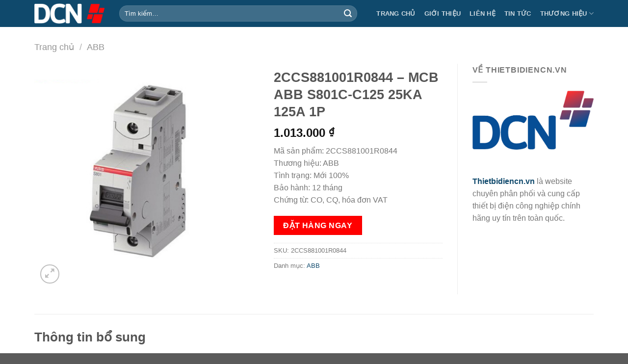

--- FILE ---
content_type: text/html; charset=UTF-8
request_url: https://thietbidiencn.vn/product/2ccs881001r0844/
body_size: 15639
content:
<!DOCTYPE html>
<html lang="vi" prefix="og: https://ogp.me/ns#" class="loading-site no-js">
<head>
	<meta charset="UTF-8" />
	<link rel="profile" href="http://gmpg.org/xfn/11" />
	<link rel="pingback" href="https://thietbidiencn.vn/xmlrpc.php" />

	<script>(function(html){html.className = html.className.replace(/\bno-js\b/,'js')})(document.documentElement);</script>
<meta name="viewport" content="width=device-width, initial-scale=1" />
<!-- Tối ưu hóa công cụ tìm kiếm bởi Rank Math PRO - https://rankmath.com/ -->
<title>2CCS881001R0844 – MCB ABB S801C-C125 25KA 125A 1P - Thietbidiencn.vn</title>
<meta name="description" content="Mã sản phẩm: 2CCS881001R0844 Thương hiệu: ABB Tình trạng: Mới 100% Bảo hành: 12 tháng Chứng từ: CO, CQ, hóa đơn VAT"/>
<meta name="robots" content="follow, index, max-snippet:-1, max-video-preview:-1, max-image-preview:large"/>
<link rel="canonical" href="https://thietbidiencn.vn/product/2ccs881001r0844/" />
<meta property="og:locale" content="vi_VN" />
<meta property="og:type" content="product" />
<meta property="og:title" content="2CCS881001R0844 – MCB ABB S801C-C125 25KA 125A 1P - Thietbidiencn.vn" />
<meta property="og:description" content="Mã sản phẩm: 2CCS881001R0844 Thương hiệu: ABB Tình trạng: Mới 100% Bảo hành: 12 tháng Chứng từ: CO, CQ, hóa đơn VAT" />
<meta property="og:url" content="https://thietbidiencn.vn/product/2ccs881001r0844/" />
<meta property="og:site_name" content="Thiết Bị Điện Công Nghiệp" />
<meta property="og:updated_time" content="2024-02-07T18:49:46+07:00" />
<meta property="og:image" content="https://thietbidiencn.vn/wp-content/uploads/2024/02/ABB-S801C.jpg" />
<meta property="og:image:secure_url" content="https://thietbidiencn.vn/wp-content/uploads/2024/02/ABB-S801C.jpg" />
<meta property="og:image:width" content="450" />
<meta property="og:image:height" content="450" />
<meta property="og:image:alt" content="2CCS881001R0844 – MCB ABB S801C-C125 25KA 125A 1P" />
<meta property="og:image:type" content="image/jpeg" />
<meta property="product:price:amount" content="1013000" />
<meta property="product:price:currency" content="VND" />
<meta property="product:availability" content="instock" />
<meta property="product:retailer_item_id" content="2CCS881001R0844" />
<meta name="twitter:card" content="summary_large_image" />
<meta name="twitter:title" content="2CCS881001R0844 – MCB ABB S801C-C125 25KA 125A 1P - Thietbidiencn.vn" />
<meta name="twitter:description" content="Mã sản phẩm: 2CCS881001R0844 Thương hiệu: ABB Tình trạng: Mới 100% Bảo hành: 12 tháng Chứng từ: CO, CQ, hóa đơn VAT" />
<meta name="twitter:image" content="https://thietbidiencn.vn/wp-content/uploads/2024/02/ABB-S801C.jpg" />
<meta name="twitter:label1" content="Giá" />
<meta name="twitter:data1" content="1.013.000&nbsp;&#8363;" />
<meta name="twitter:label2" content="Tình trạng sẵn có" />
<meta name="twitter:data2" content="Còn hàng" />
<script type="application/ld+json" class="rank-math-schema-pro">{"@context":"https://schema.org","@graph":[{"@type":"Organization","@id":"https://thietbidiencn.vn/#organization","name":"Thi\u1ebft B\u1ecb \u0110i\u1ec7n C\u00f4ng Nghi\u1ec7p","url":"https://thietbidiencn.vn","logo":{"@type":"ImageObject","@id":"https://thietbidiencn.vn/#logo","url":"https://thietbidiencn.vn/wp-content/uploads/2024/03/cropped-white-bglogo-thiet-bi-dien-cong-nghiep.png","contentUrl":"https://thietbidiencn.vn/wp-content/uploads/2024/03/cropped-white-bglogo-thiet-bi-dien-cong-nghiep.png","caption":"Thi\u1ebft B\u1ecb \u0110i\u1ec7n C\u00f4ng Nghi\u1ec7p","inLanguage":"vi","width":"512","height":"512"}},{"@type":"WebSite","@id":"https://thietbidiencn.vn/#website","url":"https://thietbidiencn.vn","name":"Thi\u1ebft B\u1ecb \u0110i\u1ec7n C\u00f4ng Nghi\u1ec7p","alternateName":"Thietbidiencn.vn","publisher":{"@id":"https://thietbidiencn.vn/#organization"},"inLanguage":"vi"},{"@type":"ImageObject","@id":"https://thietbidiencn.vn/wp-content/uploads/2024/02/ABB-S801C.jpg","url":"https://thietbidiencn.vn/wp-content/uploads/2024/02/ABB-S801C.jpg","width":"450","height":"450","inLanguage":"vi"},{"@type":"BreadcrumbList","@id":"https://thietbidiencn.vn/product/2ccs881001r0844/#breadcrumb","itemListElement":[{"@type":"ListItem","position":"1","item":{"@id":"https://thietbidiencn.vn","name":"Trang ch\u1ee7"}},{"@type":"ListItem","position":"2","item":{"@id":"https://thietbidiencn.vn/category/dai-ly-abb/","name":"ABB"}},{"@type":"ListItem","position":"3","item":{"@id":"https://thietbidiencn.vn/product/2ccs881001r0844/","name":"2CCS881001R0844 \u2013 MCB ABB S801C-C125 25KA 125A 1P"}}]},{"@type":"ItemPage","@id":"https://thietbidiencn.vn/product/2ccs881001r0844/#webpage","url":"https://thietbidiencn.vn/product/2ccs881001r0844/","name":"2CCS881001R0844 \u2013 MCB ABB S801C-C125 25KA 125A 1P - Thietbidiencn.vn","datePublished":"2024-02-07T14:37:44+07:00","dateModified":"2024-02-07T18:49:46+07:00","isPartOf":{"@id":"https://thietbidiencn.vn/#website"},"primaryImageOfPage":{"@id":"https://thietbidiencn.vn/wp-content/uploads/2024/02/ABB-S801C.jpg"},"inLanguage":"vi","breadcrumb":{"@id":"https://thietbidiencn.vn/product/2ccs881001r0844/#breadcrumb"}},{"@type":"Product","name":"2CCS881001R0844 \u2013 MCB ABB S801C-C125 25KA 125A 1P - Thietbidiencn.vn","description":"M\u00e3 s\u1ea3n ph\u1ea9m: 2CCS881001R0844 Th\u01b0\u01a1ng hi\u1ec7u: ABB T\u00ecnh tr\u1ea1ng: M\u1edbi 100% B\u1ea3o h\u00e0nh: 12 th\u00e1ng Ch\u1ee9ng t\u1eeb: CO, CQ, h\u00f3a \u0111\u01a1n VAT","sku":"2CCS881001R0844","category":"ABB","mainEntityOfPage":{"@id":"https://thietbidiencn.vn/product/2ccs881001r0844/#webpage"},"image":[{"@type":"ImageObject","url":"https://thietbidiencn.vn/wp-content/uploads/2024/02/ABB-S801C.jpg","height":"450","width":"450"}],"offers":{"@type":"Offer","price":"1013000","priceCurrency":"VND","priceValidUntil":"2027-12-31","availability":"http://schema.org/InStock","itemCondition":"NewCondition","url":"https://thietbidiencn.vn/product/2ccs881001r0844/","seller":{"@type":"Organization","@id":"https://thietbidiencn.vn/","name":"Thi\u1ebft B\u1ecb \u0110i\u1ec7n C\u00f4ng Nghi\u1ec7p","url":"https://thietbidiencn.vn","logo":"https://thietbidiencn.vn/wp-content/uploads/2024/03/cropped-white-bglogo-thiet-bi-dien-cong-nghiep.png"}},"additionalProperty":[{"@type":"PropertyValue","name":"pa_so-cuc","value":"1P"},{"@type":"PropertyValue","name":"pa_dong-cat","value":"25kA"},{"@type":"PropertyValue","name":"pa_dong-dien","value":"125A"},{"@type":"PropertyValue","name":"pa_dien-ap-ngo-vao","value":"1 Pha"},{"@type":"PropertyValue","name":"pa_series","value":"ABB S800C"}],"@id":"https://thietbidiencn.vn/product/2ccs881001r0844/#richSnippet"}]}</script>
<!-- /Plugin SEO WordPress Rank Math -->

<link rel='prefetch' href='https://thietbidiencn.vn/wp-content/themes/flatsome/assets/js/flatsome.js?ver=e1ad26bd5672989785e1' />
<link rel='prefetch' href='https://thietbidiencn.vn/wp-content/themes/flatsome/assets/js/chunk.slider.js?ver=3.19.12' />
<link rel='prefetch' href='https://thietbidiencn.vn/wp-content/themes/flatsome/assets/js/chunk.popups.js?ver=3.19.12' />
<link rel='prefetch' href='https://thietbidiencn.vn/wp-content/themes/flatsome/assets/js/chunk.tooltips.js?ver=3.19.12' />
<link rel='prefetch' href='https://thietbidiencn.vn/wp-content/themes/flatsome/assets/js/woocommerce.js?ver=dd6035ce106022a74757' />
<link rel="alternate" type="application/rss+xml" title="Dòng thông tin Thietbidiencn.vn &raquo;" href="https://thietbidiencn.vn/feed/" />
<link rel="alternate" type="application/rss+xml" title="Thietbidiencn.vn &raquo; Dòng bình luận" href="https://thietbidiencn.vn/comments/feed/" />
<style id='wp-img-auto-sizes-contain-inline-css' type='text/css'>
img:is([sizes=auto i],[sizes^="auto," i]){contain-intrinsic-size:3000px 1500px}
/*# sourceURL=wp-img-auto-sizes-contain-inline-css */
</style>
<link rel='stylesheet' id='photoswipe-css' href='https://thietbidiencn.vn/wp-content/plugins/woocommerce/assets/css/photoswipe/photoswipe.min.css?ver=10.4.3' type='text/css' media='all' />
<link rel='stylesheet' id='photoswipe-default-skin-css' href='https://thietbidiencn.vn/wp-content/plugins/woocommerce/assets/css/photoswipe/default-skin/default-skin.min.css?ver=10.4.3' type='text/css' media='all' />
<style id='woocommerce-inline-inline-css' type='text/css'>
.woocommerce form .form-row .required { visibility: visible; }
/*# sourceURL=woocommerce-inline-inline-css */
</style>
<link rel='stylesheet' id='flatsome-swatches-frontend-css' href='https://thietbidiencn.vn/wp-content/themes/flatsome/assets/css/extensions/flatsome-swatches-frontend.css?ver=3.19.12' type='text/css' media='all' />
<link rel='stylesheet' id='flatsome-main-css' href='https://thietbidiencn.vn/wp-content/themes/flatsome/assets/css/flatsome.css?ver=3.19.12' type='text/css' media='all' />
<style id='flatsome-main-inline-css' type='text/css'>
@font-face {
				font-family: "fl-icons";
				font-display: block;
				src: url(https://thietbidiencn.vn/wp-content/themes/flatsome/assets/css/icons/fl-icons.eot?v=3.19.12);
				src:
					url(https://thietbidiencn.vn/wp-content/themes/flatsome/assets/css/icons/fl-icons.eot#iefix?v=3.19.12) format("embedded-opentype"),
					url(https://thietbidiencn.vn/wp-content/themes/flatsome/assets/css/icons/fl-icons.woff2?v=3.19.12) format("woff2"),
					url(https://thietbidiencn.vn/wp-content/themes/flatsome/assets/css/icons/fl-icons.ttf?v=3.19.12) format("truetype"),
					url(https://thietbidiencn.vn/wp-content/themes/flatsome/assets/css/icons/fl-icons.woff?v=3.19.12) format("woff"),
					url(https://thietbidiencn.vn/wp-content/themes/flatsome/assets/css/icons/fl-icons.svg?v=3.19.12#fl-icons) format("svg");
			}
/*# sourceURL=flatsome-main-inline-css */
</style>
<link rel='stylesheet' id='flatsome-shop-css' href='https://thietbidiencn.vn/wp-content/themes/flatsome/assets/css/flatsome-shop.css?ver=3.19.12' type='text/css' media='all' />
<link rel='stylesheet' id='flatsome-style-css' href='https://thietbidiencn.vn/wp-content/themes/flatsome-child/style.css?ver=3.0' type='text/css' media='all' />
<script type="text/javascript" src="https://thietbidiencn.vn/wp-content/plugins/woocommerce/assets/js/photoswipe/photoswipe.min.js?ver=4.1.1-wc.10.4.3" id="wc-photoswipe-js" defer="defer" data-wp-strategy="defer"></script>
<script type="text/javascript" src="https://thietbidiencn.vn/wp-content/plugins/woocommerce/assets/js/photoswipe/photoswipe-ui-default.min.js?ver=4.1.1-wc.10.4.3" id="wc-photoswipe-ui-default-js" defer="defer" data-wp-strategy="defer"></script>
<script type="text/javascript" src="https://thietbidiencn.vn/wp-includes/js/jquery/jquery.min.js?ver=3.7.1" id="jquery-core-js"></script>
<script type="text/javascript" id="wc-single-product-js-extra">
/* <![CDATA[ */
var wc_single_product_params = {"i18n_required_rating_text":"Vui l\u00f2ng ch\u1ecdn m\u1ed9t m\u1ee9c \u0111\u00e1nh gi\u00e1","i18n_rating_options":["1 tr\u00ean 5 sao","2 tr\u00ean 5 sao","3 tr\u00ean 5 sao","4 tr\u00ean 5 sao","5 tr\u00ean 5 sao"],"i18n_product_gallery_trigger_text":"Xem th\u01b0 vi\u1ec7n \u1ea3nh to\u00e0n m\u00e0n h\u00ecnh","review_rating_required":"yes","flexslider":{"rtl":false,"animation":"slide","smoothHeight":true,"directionNav":false,"controlNav":"thumbnails","slideshow":false,"animationSpeed":500,"animationLoop":false,"allowOneSlide":false},"zoom_enabled":"","zoom_options":[],"photoswipe_enabled":"1","photoswipe_options":{"shareEl":false,"closeOnScroll":false,"history":false,"hideAnimationDuration":0,"showAnimationDuration":0},"flexslider_enabled":""};
//# sourceURL=wc-single-product-js-extra
/* ]]> */
</script>
<script type="text/javascript" src="https://thietbidiencn.vn/wp-content/plugins/woocommerce/assets/js/frontend/single-product.min.js?ver=10.4.3" id="wc-single-product-js" defer="defer" data-wp-strategy="defer"></script>
<script type="text/javascript" src="https://thietbidiencn.vn/wp-content/plugins/woocommerce/assets/js/jquery-blockui/jquery.blockUI.min.js?ver=2.7.0-wc.10.4.3" id="wc-jquery-blockui-js" data-wp-strategy="defer"></script>
<script type="text/javascript" src="https://thietbidiencn.vn/wp-content/plugins/woocommerce/assets/js/js-cookie/js.cookie.min.js?ver=2.1.4-wc.10.4.3" id="wc-js-cookie-js" data-wp-strategy="defer"></script>
<link rel="EditURI" type="application/rsd+xml" title="RSD" href="https://thietbidiencn.vn/xmlrpc.php?rsd" />
<meta name="generator" content="WordPress 6.9" />
<link rel='shortlink' href='https://thietbidiencn.vn/?p=2990' />
	<noscript><style>.woocommerce-product-gallery{ opacity: 1 !important; }</style></noscript>
	<link rel="icon" href="https://thietbidiencn.vn/wp-content/uploads/2024/03/cropped-white-bglogo-thiet-bi-dien-cong-nghiep-32x32.png" sizes="32x32" />
<link rel="icon" href="https://thietbidiencn.vn/wp-content/uploads/2024/03/cropped-white-bglogo-thiet-bi-dien-cong-nghiep-192x192.png" sizes="192x192" />
<link rel="apple-touch-icon" href="https://thietbidiencn.vn/wp-content/uploads/2024/03/cropped-white-bglogo-thiet-bi-dien-cong-nghiep-180x180.png" />
<meta name="msapplication-TileImage" content="https://thietbidiencn.vn/wp-content/uploads/2024/03/cropped-white-bglogo-thiet-bi-dien-cong-nghiep-270x270.png" />
<style id="custom-css" type="text/css">:root {--primary-color: #0f496c;--fs-color-primary: #0f496c;--fs-color-secondary: #d26e4b;--fs-color-success: #7a9c59;--fs-color-alert: #ff0000;--fs-experimental-link-color: #0f496c;--fs-experimental-link-color-hover: #111;}.tooltipster-base {--tooltip-color: #fff;--tooltip-bg-color: #000;}.off-canvas-right .mfp-content, .off-canvas-left .mfp-content {--drawer-width: 300px;}.off-canvas .mfp-content.off-canvas-cart {--drawer-width: 360px;}.container-width, .full-width .ubermenu-nav, .container, .row{max-width: 1170px}.row.row-collapse{max-width: 1140px}.row.row-small{max-width: 1162.5px}.row.row-large{max-width: 1200px}.sticky-add-to-cart--active, #wrapper,#main,#main.dark{background-color: #ffffff}.header-main{height: 55px}#logo img{max-height: 55px}#logo{width:143px;}.header-top{min-height: 30px}.transparent .header-main{height: 90px}.transparent #logo img{max-height: 90px}.has-transparent + .page-title:first-of-type,.has-transparent + #main > .page-title,.has-transparent + #main > div > .page-title,.has-transparent + #main .page-header-wrapper:first-of-type .page-title{padding-top: 140px;}.header.show-on-scroll,.stuck .header-main{height:70px!important}.stuck #logo img{max-height: 70px!important}.search-form{ width: 93%;}.header-bg-color {background-color: #0f496c}.header-bottom {background-color: #f1f1f1}@media (max-width: 549px) {.header-main{height: 70px}#logo img{max-height: 70px}}.has-equal-box-heights .box-image {padding-top: 100%;}.price del, .product_list_widget del, del .woocommerce-Price-amount { color: #ff0000; }ins .woocommerce-Price-amount { color: #ff0000; }@media screen and (min-width: 550px){.products .box-vertical .box-image{min-width: 300px!important;width: 300px!important;}}.page-title-small + main .product-container > .row{padding-top:0;}.nav-vertical-fly-out > li + li {border-top-width: 1px; border-top-style: solid;}.label-new.menu-item > a:after{content:"Mới";}.label-hot.menu-item > a:after{content:"Nổi bật";}.label-sale.menu-item > a:after{content:"Giảm giá";}.label-popular.menu-item > a:after{content:"Phổ biến";}</style><style id="flatsome-swatches-css">.variations_form .ux-swatch.selected {box-shadow: 0 0 0 2px var(--fs-color-secondary);}.ux-swatches-in-loop .ux-swatch.selected {box-shadow: 0 0 0 2px var(--fs-color-secondary);}</style><style id="flatsome-variation-images-css">.ux-additional-variation-images-thumbs-placeholder {max-height: 0;opacity: 0;visibility: hidden;transition: visibility .1s, opacity .1s, max-height .2s ease-out;}.ux-additional-variation-images-thumbs-placeholder--visible {max-height: 1000px;opacity: 1;visibility: visible;transition: visibility .2s, opacity .2s, max-height .1s ease-in;}</style><style id="kirki-inline-styles"></style>	
	<!-- Google tag (gtag.js) -->
	<script async src="https://www.googletagmanager.com/gtag/js?id=G-F2Q4PE55C1"></script>
	<script>
	  window.dataLayer = window.dataLayer || [];
	  function gtag(){dataLayer.push(arguments);}
	  gtag('js', new Date());

	  gtag('config', 'G-F2Q4PE55C1');
	</script>
	
<link rel='stylesheet' id='wc-blocks-style-css' href='https://thietbidiencn.vn/wp-content/plugins/woocommerce/assets/client/blocks/wc-blocks.css?ver=wc-10.4.3' type='text/css' media='all' />
<style id='global-styles-inline-css' type='text/css'>
:root{--wp--preset--aspect-ratio--square: 1;--wp--preset--aspect-ratio--4-3: 4/3;--wp--preset--aspect-ratio--3-4: 3/4;--wp--preset--aspect-ratio--3-2: 3/2;--wp--preset--aspect-ratio--2-3: 2/3;--wp--preset--aspect-ratio--16-9: 16/9;--wp--preset--aspect-ratio--9-16: 9/16;--wp--preset--color--black: #000000;--wp--preset--color--cyan-bluish-gray: #abb8c3;--wp--preset--color--white: #ffffff;--wp--preset--color--pale-pink: #f78da7;--wp--preset--color--vivid-red: #cf2e2e;--wp--preset--color--luminous-vivid-orange: #ff6900;--wp--preset--color--luminous-vivid-amber: #fcb900;--wp--preset--color--light-green-cyan: #7bdcb5;--wp--preset--color--vivid-green-cyan: #00d084;--wp--preset--color--pale-cyan-blue: #8ed1fc;--wp--preset--color--vivid-cyan-blue: #0693e3;--wp--preset--color--vivid-purple: #9b51e0;--wp--preset--color--primary: #0f496c;--wp--preset--color--secondary: #d26e4b;--wp--preset--color--success: #7a9c59;--wp--preset--color--alert: #ff0000;--wp--preset--gradient--vivid-cyan-blue-to-vivid-purple: linear-gradient(135deg,rgb(6,147,227) 0%,rgb(155,81,224) 100%);--wp--preset--gradient--light-green-cyan-to-vivid-green-cyan: linear-gradient(135deg,rgb(122,220,180) 0%,rgb(0,208,130) 100%);--wp--preset--gradient--luminous-vivid-amber-to-luminous-vivid-orange: linear-gradient(135deg,rgb(252,185,0) 0%,rgb(255,105,0) 100%);--wp--preset--gradient--luminous-vivid-orange-to-vivid-red: linear-gradient(135deg,rgb(255,105,0) 0%,rgb(207,46,46) 100%);--wp--preset--gradient--very-light-gray-to-cyan-bluish-gray: linear-gradient(135deg,rgb(238,238,238) 0%,rgb(169,184,195) 100%);--wp--preset--gradient--cool-to-warm-spectrum: linear-gradient(135deg,rgb(74,234,220) 0%,rgb(151,120,209) 20%,rgb(207,42,186) 40%,rgb(238,44,130) 60%,rgb(251,105,98) 80%,rgb(254,248,76) 100%);--wp--preset--gradient--blush-light-purple: linear-gradient(135deg,rgb(255,206,236) 0%,rgb(152,150,240) 100%);--wp--preset--gradient--blush-bordeaux: linear-gradient(135deg,rgb(254,205,165) 0%,rgb(254,45,45) 50%,rgb(107,0,62) 100%);--wp--preset--gradient--luminous-dusk: linear-gradient(135deg,rgb(255,203,112) 0%,rgb(199,81,192) 50%,rgb(65,88,208) 100%);--wp--preset--gradient--pale-ocean: linear-gradient(135deg,rgb(255,245,203) 0%,rgb(182,227,212) 50%,rgb(51,167,181) 100%);--wp--preset--gradient--electric-grass: linear-gradient(135deg,rgb(202,248,128) 0%,rgb(113,206,126) 100%);--wp--preset--gradient--midnight: linear-gradient(135deg,rgb(2,3,129) 0%,rgb(40,116,252) 100%);--wp--preset--font-size--small: 13px;--wp--preset--font-size--medium: 20px;--wp--preset--font-size--large: 36px;--wp--preset--font-size--x-large: 42px;--wp--preset--spacing--20: 0.44rem;--wp--preset--spacing--30: 0.67rem;--wp--preset--spacing--40: 1rem;--wp--preset--spacing--50: 1.5rem;--wp--preset--spacing--60: 2.25rem;--wp--preset--spacing--70: 3.38rem;--wp--preset--spacing--80: 5.06rem;--wp--preset--shadow--natural: 6px 6px 9px rgba(0, 0, 0, 0.2);--wp--preset--shadow--deep: 12px 12px 50px rgba(0, 0, 0, 0.4);--wp--preset--shadow--sharp: 6px 6px 0px rgba(0, 0, 0, 0.2);--wp--preset--shadow--outlined: 6px 6px 0px -3px rgb(255, 255, 255), 6px 6px rgb(0, 0, 0);--wp--preset--shadow--crisp: 6px 6px 0px rgb(0, 0, 0);}:where(body) { margin: 0; }.wp-site-blocks > .alignleft { float: left; margin-right: 2em; }.wp-site-blocks > .alignright { float: right; margin-left: 2em; }.wp-site-blocks > .aligncenter { justify-content: center; margin-left: auto; margin-right: auto; }:where(.is-layout-flex){gap: 0.5em;}:where(.is-layout-grid){gap: 0.5em;}.is-layout-flow > .alignleft{float: left;margin-inline-start: 0;margin-inline-end: 2em;}.is-layout-flow > .alignright{float: right;margin-inline-start: 2em;margin-inline-end: 0;}.is-layout-flow > .aligncenter{margin-left: auto !important;margin-right: auto !important;}.is-layout-constrained > .alignleft{float: left;margin-inline-start: 0;margin-inline-end: 2em;}.is-layout-constrained > .alignright{float: right;margin-inline-start: 2em;margin-inline-end: 0;}.is-layout-constrained > .aligncenter{margin-left: auto !important;margin-right: auto !important;}.is-layout-constrained > :where(:not(.alignleft):not(.alignright):not(.alignfull)){margin-left: auto !important;margin-right: auto !important;}body .is-layout-flex{display: flex;}.is-layout-flex{flex-wrap: wrap;align-items: center;}.is-layout-flex > :is(*, div){margin: 0;}body .is-layout-grid{display: grid;}.is-layout-grid > :is(*, div){margin: 0;}body{padding-top: 0px;padding-right: 0px;padding-bottom: 0px;padding-left: 0px;}a:where(:not(.wp-element-button)){text-decoration: none;}:root :where(.wp-element-button, .wp-block-button__link){background-color: #32373c;border-width: 0;color: #fff;font-family: inherit;font-size: inherit;font-style: inherit;font-weight: inherit;letter-spacing: inherit;line-height: inherit;padding-top: calc(0.667em + 2px);padding-right: calc(1.333em + 2px);padding-bottom: calc(0.667em + 2px);padding-left: calc(1.333em + 2px);text-decoration: none;text-transform: inherit;}.has-black-color{color: var(--wp--preset--color--black) !important;}.has-cyan-bluish-gray-color{color: var(--wp--preset--color--cyan-bluish-gray) !important;}.has-white-color{color: var(--wp--preset--color--white) !important;}.has-pale-pink-color{color: var(--wp--preset--color--pale-pink) !important;}.has-vivid-red-color{color: var(--wp--preset--color--vivid-red) !important;}.has-luminous-vivid-orange-color{color: var(--wp--preset--color--luminous-vivid-orange) !important;}.has-luminous-vivid-amber-color{color: var(--wp--preset--color--luminous-vivid-amber) !important;}.has-light-green-cyan-color{color: var(--wp--preset--color--light-green-cyan) !important;}.has-vivid-green-cyan-color{color: var(--wp--preset--color--vivid-green-cyan) !important;}.has-pale-cyan-blue-color{color: var(--wp--preset--color--pale-cyan-blue) !important;}.has-vivid-cyan-blue-color{color: var(--wp--preset--color--vivid-cyan-blue) !important;}.has-vivid-purple-color{color: var(--wp--preset--color--vivid-purple) !important;}.has-primary-color{color: var(--wp--preset--color--primary) !important;}.has-secondary-color{color: var(--wp--preset--color--secondary) !important;}.has-success-color{color: var(--wp--preset--color--success) !important;}.has-alert-color{color: var(--wp--preset--color--alert) !important;}.has-black-background-color{background-color: var(--wp--preset--color--black) !important;}.has-cyan-bluish-gray-background-color{background-color: var(--wp--preset--color--cyan-bluish-gray) !important;}.has-white-background-color{background-color: var(--wp--preset--color--white) !important;}.has-pale-pink-background-color{background-color: var(--wp--preset--color--pale-pink) !important;}.has-vivid-red-background-color{background-color: var(--wp--preset--color--vivid-red) !important;}.has-luminous-vivid-orange-background-color{background-color: var(--wp--preset--color--luminous-vivid-orange) !important;}.has-luminous-vivid-amber-background-color{background-color: var(--wp--preset--color--luminous-vivid-amber) !important;}.has-light-green-cyan-background-color{background-color: var(--wp--preset--color--light-green-cyan) !important;}.has-vivid-green-cyan-background-color{background-color: var(--wp--preset--color--vivid-green-cyan) !important;}.has-pale-cyan-blue-background-color{background-color: var(--wp--preset--color--pale-cyan-blue) !important;}.has-vivid-cyan-blue-background-color{background-color: var(--wp--preset--color--vivid-cyan-blue) !important;}.has-vivid-purple-background-color{background-color: var(--wp--preset--color--vivid-purple) !important;}.has-primary-background-color{background-color: var(--wp--preset--color--primary) !important;}.has-secondary-background-color{background-color: var(--wp--preset--color--secondary) !important;}.has-success-background-color{background-color: var(--wp--preset--color--success) !important;}.has-alert-background-color{background-color: var(--wp--preset--color--alert) !important;}.has-black-border-color{border-color: var(--wp--preset--color--black) !important;}.has-cyan-bluish-gray-border-color{border-color: var(--wp--preset--color--cyan-bluish-gray) !important;}.has-white-border-color{border-color: var(--wp--preset--color--white) !important;}.has-pale-pink-border-color{border-color: var(--wp--preset--color--pale-pink) !important;}.has-vivid-red-border-color{border-color: var(--wp--preset--color--vivid-red) !important;}.has-luminous-vivid-orange-border-color{border-color: var(--wp--preset--color--luminous-vivid-orange) !important;}.has-luminous-vivid-amber-border-color{border-color: var(--wp--preset--color--luminous-vivid-amber) !important;}.has-light-green-cyan-border-color{border-color: var(--wp--preset--color--light-green-cyan) !important;}.has-vivid-green-cyan-border-color{border-color: var(--wp--preset--color--vivid-green-cyan) !important;}.has-pale-cyan-blue-border-color{border-color: var(--wp--preset--color--pale-cyan-blue) !important;}.has-vivid-cyan-blue-border-color{border-color: var(--wp--preset--color--vivid-cyan-blue) !important;}.has-vivid-purple-border-color{border-color: var(--wp--preset--color--vivid-purple) !important;}.has-primary-border-color{border-color: var(--wp--preset--color--primary) !important;}.has-secondary-border-color{border-color: var(--wp--preset--color--secondary) !important;}.has-success-border-color{border-color: var(--wp--preset--color--success) !important;}.has-alert-border-color{border-color: var(--wp--preset--color--alert) !important;}.has-vivid-cyan-blue-to-vivid-purple-gradient-background{background: var(--wp--preset--gradient--vivid-cyan-blue-to-vivid-purple) !important;}.has-light-green-cyan-to-vivid-green-cyan-gradient-background{background: var(--wp--preset--gradient--light-green-cyan-to-vivid-green-cyan) !important;}.has-luminous-vivid-amber-to-luminous-vivid-orange-gradient-background{background: var(--wp--preset--gradient--luminous-vivid-amber-to-luminous-vivid-orange) !important;}.has-luminous-vivid-orange-to-vivid-red-gradient-background{background: var(--wp--preset--gradient--luminous-vivid-orange-to-vivid-red) !important;}.has-very-light-gray-to-cyan-bluish-gray-gradient-background{background: var(--wp--preset--gradient--very-light-gray-to-cyan-bluish-gray) !important;}.has-cool-to-warm-spectrum-gradient-background{background: var(--wp--preset--gradient--cool-to-warm-spectrum) !important;}.has-blush-light-purple-gradient-background{background: var(--wp--preset--gradient--blush-light-purple) !important;}.has-blush-bordeaux-gradient-background{background: var(--wp--preset--gradient--blush-bordeaux) !important;}.has-luminous-dusk-gradient-background{background: var(--wp--preset--gradient--luminous-dusk) !important;}.has-pale-ocean-gradient-background{background: var(--wp--preset--gradient--pale-ocean) !important;}.has-electric-grass-gradient-background{background: var(--wp--preset--gradient--electric-grass) !important;}.has-midnight-gradient-background{background: var(--wp--preset--gradient--midnight) !important;}.has-small-font-size{font-size: var(--wp--preset--font-size--small) !important;}.has-medium-font-size{font-size: var(--wp--preset--font-size--medium) !important;}.has-large-font-size{font-size: var(--wp--preset--font-size--large) !important;}.has-x-large-font-size{font-size: var(--wp--preset--font-size--x-large) !important;}
/*# sourceURL=global-styles-inline-css */
</style>
</head>

<body class="wp-singular product-template-default single single-product postid-2990 wp-theme-flatsome wp-child-theme-flatsome-child theme-flatsome woocommerce woocommerce-page woocommerce-no-js full-width lightbox nav-dropdown-has-arrow nav-dropdown-has-shadow nav-dropdown-has-border catalog-mode">




<a class="skip-link screen-reader-text" href="#main">Bỏ qua nội dung</a>

<div id="wrapper">

	
	<header id="header" class="header has-sticky sticky-jump">
		<div class="header-wrapper">
			<div id="masthead" class="header-main nav-dark">
      <div class="header-inner flex-row container logo-left medium-logo-left" role="navigation">

          <!-- Logo -->
          <div id="logo" class="flex-col logo">
            
<!-- Header logo -->
<a href="https://thietbidiencn.vn/" title="Thietbidiencn.vn - Thiết bị điện công nghiệp Việt Nam" rel="home">
		<img width="612" height="181" src="https://thietbidiencn.vn/wp-content/uploads/2024/02/logo-thiet-bi-dien-cong-nghiep.png" class="header_logo header-logo" alt="Thietbidiencn.vn"/><img  width="612" height="181" src="https://thietbidiencn.vn/wp-content/uploads/2024/02/logo-thiet-bi-dien-cong-nghiep.png" class="header-logo-dark" alt="Thietbidiencn.vn"/></a>
          </div>

          <!-- Mobile Left Elements -->
          <div class="flex-col show-for-medium flex-left">
            <ul class="mobile-nav nav nav-left ">
                          </ul>
          </div>

          <!-- Left Elements -->
          <div class="flex-col hide-for-medium flex-left
            flex-grow">
            <ul class="header-nav header-nav-main nav nav-left  nav-spacing-medium nav-uppercase" >
              <li class="header-search-form search-form html relative has-icon">
	<div class="header-search-form-wrapper">
		<div class="searchform-wrapper ux-search-box relative form-flat is-normal"><form role="search" method="get" class="searchform" action="https://thietbidiencn.vn/">
	<div class="flex-row relative">
						<div class="flex-col flex-grow">
			<label class="screen-reader-text" for="woocommerce-product-search-field-0">Tìm kiếm:</label>
			<input type="search" id="woocommerce-product-search-field-0" class="search-field mb-0" placeholder="Tìm kiếm&hellip;" value="" name="s" />
			<input type="hidden" name="post_type" value="product" />
					</div>
		<div class="flex-col">
			<button type="submit" value="Tìm kiếm" class="ux-search-submit submit-button secondary button  icon mb-0" aria-label="Gửi">
				<i class="icon-search" ></i>			</button>
		</div>
	</div>
	<div class="live-search-results text-left z-top"></div>
</form>
</div>	</div>
</li>
            </ul>
          </div>

          <!-- Right Elements -->
          <div class="flex-col hide-for-medium flex-right">
            <ul class="header-nav header-nav-main nav nav-right  nav-spacing-medium nav-uppercase">
              <li id="menu-item-5688" class="menu-item menu-item-type-post_type menu-item-object-page menu-item-home menu-item-5688 menu-item-design-default"><a href="https://thietbidiencn.vn/" class="nav-top-link">Trang chủ</a></li>
<li id="menu-item-104420" class="menu-item menu-item-type-post_type menu-item-object-page menu-item-104420 menu-item-design-default"><a href="https://thietbidiencn.vn/gioi-thieu/" class="nav-top-link">Giới thiệu</a></li>
<li id="menu-item-104417" class="menu-item menu-item-type-post_type menu-item-object-page menu-item-104417 menu-item-design-default"><a href="https://thietbidiencn.vn/lien-he/" class="nav-top-link">Liên hệ</a></li>
<li id="menu-item-104440" class="menu-item menu-item-type-custom menu-item-object-custom menu-item-104440 menu-item-design-default"><a href="#" class="nav-top-link">Tin tức</a></li>
<li id="menu-item-104421" class="menu-item menu-item-type-custom menu-item-object-custom menu-item-has-children menu-item-104421 menu-item-design-default has-dropdown"><a href="#" class="nav-top-link" aria-expanded="false" aria-haspopup="menu">Thương hiệu<i class="icon-angle-down" ></i></a>
<ul class="sub-menu nav-dropdown nav-dropdown-default">
	<li id="menu-item-104422" class="menu-item menu-item-type-taxonomy menu-item-object-product_cat menu-item-104422"><a href="https://thietbidiencn.vn/category/autonics/">Autonics</a></li>
	<li id="menu-item-104423" class="menu-item menu-item-type-taxonomy menu-item-object-product_cat menu-item-104423"><a href="https://thietbidiencn.vn/category/dai-ly-thiet-bi-dien-omron/">Omron</a></li>
	<li id="menu-item-104424" class="menu-item menu-item-type-taxonomy menu-item-object-product_cat menu-item-104424"><a href="https://thietbidiencn.vn/category/dai-ly-siemens/">Siemens</a></li>
	<li id="menu-item-104425" class="menu-item menu-item-type-taxonomy menu-item-object-product_cat current-product-ancestor current-menu-parent current-product-parent menu-item-104425 active"><a href="https://thietbidiencn.vn/category/dai-ly-abb/">ABB</a></li>
	<li id="menu-item-104426" class="menu-item menu-item-type-taxonomy menu-item-object-product_cat menu-item-104426"><a href="https://thietbidiencn.vn/category/mitsubishi/">Mitsubishi</a></li>
	<li id="menu-item-104427" class="menu-item menu-item-type-taxonomy menu-item-object-product_cat menu-item-104427"><a href="https://thietbidiencn.vn/category/ifm/">IFM</a></li>
	<li id="menu-item-104428" class="menu-item menu-item-type-taxonomy menu-item-object-product_cat menu-item-104428"><a href="https://thietbidiencn.vn/category/schneider/">Schneider</a></li>
	<li id="menu-item-104429" class="menu-item menu-item-type-taxonomy menu-item-object-product_cat menu-item-104429"><a href="https://thietbidiencn.vn/category/keyence/">Keyence</a></li>
	<li id="menu-item-104430" class="menu-item menu-item-type-taxonomy menu-item-object-product_cat menu-item-104430"><a href="https://thietbidiencn.vn/category/delta/">Delta</a></li>
	<li id="menu-item-104431" class="menu-item menu-item-type-taxonomy menu-item-object-product_cat menu-item-104431"><a href="https://thietbidiencn.vn/category/hanyoung/">Hanyoung</a></li>
</ul>
</li>
            </ul>
          </div>

          <!-- Mobile Right Elements -->
          <div class="flex-col show-for-medium flex-right">
            <ul class="mobile-nav nav nav-right ">
              <li class="nav-icon has-icon">
  		<a href="#" data-open="#main-menu" data-pos="right" data-bg="main-menu-overlay" data-color="" class="is-small" aria-label="Menu" aria-controls="main-menu" aria-expanded="false">

		  <i class="icon-menu" ></i>
		  		</a>
	</li>
            </ul>
          </div>

      </div>

            <div class="container"><div class="top-divider full-width"></div></div>
      </div>
<div id="wide-nav" class="header-bottom wide-nav show-for-medium">
    <div class="flex-row container">

            
            
            
                          <div class="flex-col show-for-medium flex-grow">
                  <ul class="nav header-bottom-nav nav-center mobile-nav  nav-uppercase">
                      <li class="header-search-form search-form html relative has-icon">
	<div class="header-search-form-wrapper">
		<div class="searchform-wrapper ux-search-box relative form-flat is-normal"><form role="search" method="get" class="searchform" action="https://thietbidiencn.vn/">
	<div class="flex-row relative">
						<div class="flex-col flex-grow">
			<label class="screen-reader-text" for="woocommerce-product-search-field-1">Tìm kiếm:</label>
			<input type="search" id="woocommerce-product-search-field-1" class="search-field mb-0" placeholder="Tìm kiếm&hellip;" value="" name="s" />
			<input type="hidden" name="post_type" value="product" />
					</div>
		<div class="flex-col">
			<button type="submit" value="Tìm kiếm" class="ux-search-submit submit-button secondary button  icon mb-0" aria-label="Gửi">
				<i class="icon-search" ></i>			</button>
		</div>
	</div>
	<div class="live-search-results text-left z-top"></div>
</form>
</div>	</div>
</li>
                  </ul>
              </div>
            
    </div>
</div>

<div class="header-bg-container fill"><div class="header-bg-image fill"></div><div class="header-bg-color fill"></div></div>		</div>
	</header>

	<div class="page-title shop-page-title product-page-title">
	<div class="page-title-inner flex-row medium-flex-wrap container">
	  <div class="flex-col flex-grow medium-text-center">
	  		<div class="is-large">
	<nav class="woocommerce-breadcrumb breadcrumbs "><a href="https://thietbidiencn.vn">Trang chủ</a> <span class="divider">&#47;</span> <a href="https://thietbidiencn.vn/category/dai-ly-abb/">ABB</a></nav></div>
	  </div>

	   <div class="flex-col medium-text-center">
		   		   </div>
	</div>
</div>

	<main id="main" class="">

	<div class="shop-container">

		
			<div class="container">
	<div class="woocommerce-notices-wrapper"></div></div>
<div id="product-2990" class="product type-product post-2990 status-publish first instock product_cat-dai-ly-abb has-post-thumbnail shipping-taxable product-type-simple">
	<div class="product-container">
<div class="product-main">
<div class="row mb-0 content-row">


	<div class="product-gallery col large-5">
				
<div class="product-images relative mb-half has-hover woocommerce-product-gallery woocommerce-product-gallery--with-images woocommerce-product-gallery--columns-4 images" data-columns="4">

  <div class="badge-container is-larger absolute left top z-1">

</div>

  <div class="image-tools absolute top show-on-hover right z-3">
      </div>

  <div class="woocommerce-product-gallery__wrapper product-gallery-slider slider slider-nav-small mb-half"
        data-flickity-options='{
                "cellAlign": "center",
                "wrapAround": true,
                "autoPlay": false,
                "prevNextButtons":true,
                "adaptiveHeight": true,
                "imagesLoaded": true,
                "lazyLoad": 1,
                "dragThreshold" : 15,
                "pageDots": false,
                "rightToLeft": false       }'>
    <div data-thumb="https://thietbidiencn.vn/wp-content/uploads/2024/02/ABB-S801C-100x100.jpg" data-thumb-alt="2CCS881001R0844 – MCB ABB S801C-C125 25KA 125A 1P" data-thumb-srcset="https://thietbidiencn.vn/wp-content/uploads/2024/02/ABB-S801C-100x100.jpg 100w, https://thietbidiencn.vn/wp-content/uploads/2024/02/ABB-S801C-400x400.jpg 400w, https://thietbidiencn.vn/wp-content/uploads/2024/02/ABB-S801C-280x280.jpg 280w, https://thietbidiencn.vn/wp-content/uploads/2024/02/ABB-S801C-300x300.jpg 300w, https://thietbidiencn.vn/wp-content/uploads/2024/02/ABB-S801C.jpg 450w"  data-thumb-sizes="(max-width: 100px) 100vw, 100px" class="woocommerce-product-gallery__image slide first"><a href="https://thietbidiencn.vn/wp-content/uploads/2024/02/ABB-S801C.jpg"><img width="450" height="450" src="https://thietbidiencn.vn/wp-content/uploads/2024/02/ABB-S801C.jpg" class="wp-post-image ux-skip-lazy" alt="2CCS881001R0844 – MCB ABB S801C-C125 25KA 125A 1P" data-caption="" data-src="https://thietbidiencn.vn/wp-content/uploads/2024/02/ABB-S801C.jpg" data-large_image="https://thietbidiencn.vn/wp-content/uploads/2024/02/ABB-S801C.jpg" data-large_image_width="450" data-large_image_height="450" decoding="async" fetchpriority="high" srcset="https://thietbidiencn.vn/wp-content/uploads/2024/02/ABB-S801C.jpg 450w, https://thietbidiencn.vn/wp-content/uploads/2024/02/ABB-S801C-400x400.jpg 400w, https://thietbidiencn.vn/wp-content/uploads/2024/02/ABB-S801C-280x280.jpg 280w, https://thietbidiencn.vn/wp-content/uploads/2024/02/ABB-S801C-300x300.jpg 300w, https://thietbidiencn.vn/wp-content/uploads/2024/02/ABB-S801C-100x100.jpg 100w" sizes="(max-width: 450px) 100vw, 450px" /></a></div>  </div>

  <div class="image-tools absolute bottom left z-3">
        <a href="#product-zoom" class="zoom-button button is-outline circle icon tooltip hide-for-small" title="Phóng to">
      <i class="icon-expand" ></i>    </a>
   </div>
</div>

			</div>

	<div class="product-info summary col-fit col-divided col entry-summary product-summary">

		<h1 class="product-title product_title entry-title">
	2CCS881001R0844 – MCB ABB S801C-C125 25KA 125A 1P</h1>

<div class="price-wrapper">
	<p class="price product-page-price ">
  <span class="woocommerce-Price-amount amount"><bdi>1.013.000&nbsp;<span class="woocommerce-Price-currencySymbol">&#8363;</span></bdi></span></p>
</div>
<div class="product-short-description">
	<p>Mã sản phẩm: 2CCS881001R0844<br />
Thương hiệu: ABB<br />
Tình trạng: Mới 100%<br />
Bảo hành: 12 tháng<br />
Chứng từ: CO, CQ, hóa đơn VAT</p>
</div>
 
	<a href="#orderNow" class="button alert"  >
		<span>ĐẶT HÀNG NGAY</span>
	</a>

		<div id="orderNow"
	     class="lightbox-by-id lightbox-content mfp-hide lightbox-white "
	     style="max-width:450px ;padding:20px">
		
			<p class="form-title">ĐẶT HÀNG</p>
			<p class="form-product-name">2CCS881001R0844 – MCB ABB S801C-C125 25KA 125A 1P</p>
			<p class="form-sub-title">Bạn vui lòng điền thông tin, chúng tôi sẽ liên hệ lại sau 5 phút!</p>
			<form id="muaHangForm">
			  <div>
				<label class="required">Họ tên</label>
				<input type="text" name="name" maxlength="50" required>
			  </div>
			   <div>
				<label class="required">Số điện thoại</label>
				<input type="text" name="phone" minlength="10" maxlength="10" required>
			  </div>
			  <div>
				<label>Email</label>
				<input type="email" name="email" maxlength="50">
			  </div>
    		 <div>
    		  	<p class="error-message"></p>
    		  	<p class="success-message"></p>
    		 </div>
  			<button type="submit" class="button alert">ĐẶT NGAY</button>
			</form>
		</div>
	
	<style>.woocommerce-variation-availability{display:none!important}</style><div class="product_meta">

	
	
		<span class="sku_wrapper">SKU: <span class="sku">2CCS881001R0844</span></span>

	
	<span class="posted_in">Danh mục: <a href="https://thietbidiencn.vn/category/dai-ly-abb/" rel="tag">ABB</a></span>
	
	
</div>

	</div>

	<div id="product-sidebar" class="col large-3 hide-for-medium ">
		<aside id="text-15" class="widget widget_text"><span class="widget-title shop-sidebar">Về Thietbidiencn.vn</span><div class="is-divider small"></div>			<div class="textwidget"><p><img decoding="async" class="alignnone size-full wp-image-5692" src="https://thietbidiencn.vn/wp-content/uploads/2024/02/dien-cong-nghiep-logo.png" alt="" width="600" height="291" /></p>
<p><strong><a href="https://thietbidiencn.vn/">Thietbidiencn.vn</a></strong> là website chuyên phân phối và cung cấp thiết bị điện công nghiệp chính hãng uy tín trên toàn quốc.</p>
</div>
		</aside>	</div>

</div>
</div>

<div class="product-footer">
	<div class="container">
		<div class="woocommerce-tabs wc-tabs-wrapper">         <div id="tab-additional_information">
			<h2 class="product-tab-title">Thông tin bổ sung</h2>
            

<table class="woocommerce-product-attributes shop_attributes" aria-label="Chi tiết sản phẩm">
			<tr class="woocommerce-product-attributes-item woocommerce-product-attributes-item--attribute_pa_so-cuc">
			<th class="woocommerce-product-attributes-item__label" scope="row">Số cực</th>
			<td class="woocommerce-product-attributes-item__value"><p>1P</p>
</td>
		</tr>
			<tr class="woocommerce-product-attributes-item woocommerce-product-attributes-item--attribute_pa_dong-cat">
			<th class="woocommerce-product-attributes-item__label" scope="row">Dòng cắt</th>
			<td class="woocommerce-product-attributes-item__value"><p>25kA</p>
</td>
		</tr>
			<tr class="woocommerce-product-attributes-item woocommerce-product-attributes-item--attribute_pa_dong-dien">
			<th class="woocommerce-product-attributes-item__label" scope="row">Dòng điện</th>
			<td class="woocommerce-product-attributes-item__value"><p>125A</p>
</td>
		</tr>
			<tr class="woocommerce-product-attributes-item woocommerce-product-attributes-item--attribute_pa_dien-ap-ngo-vao">
			<th class="woocommerce-product-attributes-item__label" scope="row">Điện áp ngõ vào</th>
			<td class="woocommerce-product-attributes-item__value"><p>1 Pha</p>
</td>
		</tr>
			<tr class="woocommerce-product-attributes-item woocommerce-product-attributes-item--attribute_pa_series">
			<th class="woocommerce-product-attributes-item__label" scope="row">Series</th>
			<td class="woocommerce-product-attributes-item__value"><p>ABB S800C</p>
</td>
		</tr>
	</table>
         </div>
      </div>	</div>
</div>
</div>
<div class="row row-collapse"  id="row-1811168390">
		
	<div id="col-931432256" class="col small-12 large-12"  >
				<div class="col-inner"  >
			
			
			<h2 class="heading-title"><a href="https://thietbidiencn.vn/category/dai-ly-abb/">ABB</a></h2>
				
  
    <div class="row  equalize-box large-columns-5 medium-columns-3 small-columns-2 row-collapse" >
  
	     <div class="product-small col has-hover product type-product post-10666 status-publish instock product_cat-dai-ly-abb has-post-thumbnail shipping-taxable product-type-simple">
	<div class="col-inner">
	
<div class="badge-container absolute left top z-1">

</div>
	<div class="product-small box ">
		<div class="box-image">
			<div class="image-none">
				<a href="https://thietbidiencn.vn/product/acs580-01-062a-4/" aria-label="Biến tần ABB ACS580-01-062A-4 30kW 3 Pha 380V">
					<img width="300" height="300" src="https://thietbidiencn.vn/wp-content/uploads/2024/03/bien-tan-abb-acs580-r4-300x300.jpg" class="attachment-woocommerce_thumbnail size-woocommerce_thumbnail" alt="Biến tần ABB ACS580-01-062A-4 30kW 3 Pha 380V" decoding="async" srcset="https://thietbidiencn.vn/wp-content/uploads/2024/03/bien-tan-abb-acs580-r4-300x300.jpg 300w, https://thietbidiencn.vn/wp-content/uploads/2024/03/bien-tan-abb-acs580-r4-400x400.jpg 400w, https://thietbidiencn.vn/wp-content/uploads/2024/03/bien-tan-abb-acs580-r4-280x280.jpg 280w, https://thietbidiencn.vn/wp-content/uploads/2024/03/bien-tan-abb-acs580-r4-100x100.jpg 100w, https://thietbidiencn.vn/wp-content/uploads/2024/03/bien-tan-abb-acs580-r4.jpg 540w" sizes="(max-width: 300px) 100vw, 300px" />				</a>
			</div>
			<div class="image-tools is-small top right show-on-hover">
							</div>
			<div class="image-tools is-small hide-for-small bottom left show-on-hover">
							</div>
			<div class="image-tools grid-tools text-center hide-for-small bottom hover-slide-in show-on-hover">
							</div>
					</div>

		<div class="box-text box-text-products">
			<div class="title-wrapper"><h3 class="name product-title woocommerce-loop-product__title">
			<a href="https://thietbidiencn.vn/product/acs580-01-062a-4/" class="woocommerce-LoopProduct-link woocommerce-loop-product__link">Biến tần ABB ACS580-01-062A-4 30kW 3 Pha 380V</a>
		</h3></div><div class="price-wrapper">
	<span class="price"><span class="woocommerce-Price-amount amount"><bdi>36.013.000&nbsp;<span class="woocommerce-Price-currencySymbol">&#8363;</span></bdi></span></span>
</div>		</div>
	</div>
		</div>
</div><div class="product-small col has-hover product type-product post-10665 status-publish instock product_cat-dai-ly-abb has-post-thumbnail shipping-taxable product-type-simple">
	<div class="col-inner">
	
<div class="badge-container absolute left top z-1">

</div>
	<div class="product-small box ">
		<div class="box-image">
			<div class="image-none">
				<a href="https://thietbidiencn.vn/product/1sfa896112r1100/" aria-label="1SFA896112R1100 – Khởi động mềm ABB PSR60-600-11">
					<img width="300" height="300" src="https://thietbidiencn.vn/wp-content/uploads/2024/03/khoi-dong-mem-abb-psr-300x300.jpg" class="attachment-woocommerce_thumbnail size-woocommerce_thumbnail" alt="1SFA896112R1100 – Khởi động mềm ABB PSR60-600-11" decoding="async" loading="lazy" srcset="https://thietbidiencn.vn/wp-content/uploads/2024/03/khoi-dong-mem-abb-psr-300x300.jpg 300w, https://thietbidiencn.vn/wp-content/uploads/2024/03/khoi-dong-mem-abb-psr-400x400.jpg 400w, https://thietbidiencn.vn/wp-content/uploads/2024/03/khoi-dong-mem-abb-psr-280x280.jpg 280w, https://thietbidiencn.vn/wp-content/uploads/2024/03/khoi-dong-mem-abb-psr-600x600.jpg 600w, https://thietbidiencn.vn/wp-content/uploads/2024/03/khoi-dong-mem-abb-psr-100x100.jpg 100w, https://thietbidiencn.vn/wp-content/uploads/2024/03/khoi-dong-mem-abb-psr.jpg 650w" sizes="auto, (max-width: 300px) 100vw, 300px" />				</a>
			</div>
			<div class="image-tools is-small top right show-on-hover">
							</div>
			<div class="image-tools is-small hide-for-small bottom left show-on-hover">
							</div>
			<div class="image-tools grid-tools text-center hide-for-small bottom hover-slide-in show-on-hover">
							</div>
					</div>

		<div class="box-text box-text-products">
			<div class="title-wrapper"><h3 class="name product-title woocommerce-loop-product__title">
			<a href="https://thietbidiencn.vn/product/1sfa896112r1100/" class="woocommerce-LoopProduct-link woocommerce-loop-product__link">1SFA896112R1100 – Khởi động mềm ABB PSR60-600-11</a>
		</h3></div><div class="price-wrapper">
	<span class="price"><span class="woocommerce-Price-amount amount"><bdi>12.808.000&nbsp;<span class="woocommerce-Price-currencySymbol">&#8363;</span></bdi></span></span>
</div>		</div>
	</div>
		</div>
</div><div class="product-small col has-hover product type-product post-10664 status-publish last instock product_cat-dai-ly-abb has-post-thumbnail shipping-taxable product-type-simple">
	<div class="col-inner">
	
<div class="badge-container absolute left top z-1">

</div>
	<div class="product-small box ">
		<div class="box-image">
			<div class="image-none">
				<a href="https://thietbidiencn.vn/product/1sfa896113r1100/" aria-label="1SFA896113R1100 – Khởi động mềm ABB PSR72-600-11">
					<img width="300" height="300" src="https://thietbidiencn.vn/wp-content/uploads/2024/03/khoi-dong-mem-abb-psr-300x300.jpg" class="attachment-woocommerce_thumbnail size-woocommerce_thumbnail" alt="1SFA896113R1100 – Khởi động mềm ABB PSR72-600-11" decoding="async" loading="lazy" srcset="https://thietbidiencn.vn/wp-content/uploads/2024/03/khoi-dong-mem-abb-psr-300x300.jpg 300w, https://thietbidiencn.vn/wp-content/uploads/2024/03/khoi-dong-mem-abb-psr-400x400.jpg 400w, https://thietbidiencn.vn/wp-content/uploads/2024/03/khoi-dong-mem-abb-psr-280x280.jpg 280w, https://thietbidiencn.vn/wp-content/uploads/2024/03/khoi-dong-mem-abb-psr-600x600.jpg 600w, https://thietbidiencn.vn/wp-content/uploads/2024/03/khoi-dong-mem-abb-psr-100x100.jpg 100w, https://thietbidiencn.vn/wp-content/uploads/2024/03/khoi-dong-mem-abb-psr.jpg 650w" sizes="auto, (max-width: 300px) 100vw, 300px" />				</a>
			</div>
			<div class="image-tools is-small top right show-on-hover">
							</div>
			<div class="image-tools is-small hide-for-small bottom left show-on-hover">
							</div>
			<div class="image-tools grid-tools text-center hide-for-small bottom hover-slide-in show-on-hover">
							</div>
					</div>

		<div class="box-text box-text-products">
			<div class="title-wrapper"><h3 class="name product-title woocommerce-loop-product__title">
			<a href="https://thietbidiencn.vn/product/1sfa896113r1100/" class="woocommerce-LoopProduct-link woocommerce-loop-product__link">1SFA896113R1100 – Khởi động mềm ABB PSR72-600-11</a>
		</h3></div><div class="price-wrapper">
	<span class="price"><span class="woocommerce-Price-amount amount"><bdi>15.995.000&nbsp;<span class="woocommerce-Price-currencySymbol">&#8363;</span></bdi></span></span>
</div>		</div>
	</div>
		</div>
</div><div class="product-small col has-hover product type-product post-10663 status-publish first instock product_cat-dai-ly-abb has-post-thumbnail shipping-taxable product-type-simple">
	<div class="col-inner">
	
<div class="badge-container absolute left top z-1">

</div>
	<div class="product-small box ">
		<div class="box-image">
			<div class="image-none">
				<a href="https://thietbidiencn.vn/product/1sfa896114r1100/" aria-label="1SFA896114R1100 – Khởi động mềm ABB PSR85-600-11">
					<img width="300" height="300" src="https://thietbidiencn.vn/wp-content/uploads/2024/03/khoi-dong-mem-abb-psr-300x300.jpg" class="attachment-woocommerce_thumbnail size-woocommerce_thumbnail" alt="1SFA896114R1100 – Khởi động mềm ABB PSR85-600-11" decoding="async" loading="lazy" srcset="https://thietbidiencn.vn/wp-content/uploads/2024/03/khoi-dong-mem-abb-psr-300x300.jpg 300w, https://thietbidiencn.vn/wp-content/uploads/2024/03/khoi-dong-mem-abb-psr-400x400.jpg 400w, https://thietbidiencn.vn/wp-content/uploads/2024/03/khoi-dong-mem-abb-psr-280x280.jpg 280w, https://thietbidiencn.vn/wp-content/uploads/2024/03/khoi-dong-mem-abb-psr-600x600.jpg 600w, https://thietbidiencn.vn/wp-content/uploads/2024/03/khoi-dong-mem-abb-psr-100x100.jpg 100w, https://thietbidiencn.vn/wp-content/uploads/2024/03/khoi-dong-mem-abb-psr.jpg 650w" sizes="auto, (max-width: 300px) 100vw, 300px" />				</a>
			</div>
			<div class="image-tools is-small top right show-on-hover">
							</div>
			<div class="image-tools is-small hide-for-small bottom left show-on-hover">
							</div>
			<div class="image-tools grid-tools text-center hide-for-small bottom hover-slide-in show-on-hover">
							</div>
					</div>

		<div class="box-text box-text-products">
			<div class="title-wrapper"><h3 class="name product-title woocommerce-loop-product__title">
			<a href="https://thietbidiencn.vn/product/1sfa896114r1100/" class="woocommerce-LoopProduct-link woocommerce-loop-product__link">1SFA896114R1100 – Khởi động mềm ABB PSR85-600-11</a>
		</h3></div><div class="price-wrapper">
	<span class="price"><span class="woocommerce-Price-amount amount"><bdi>18.398.000&nbsp;<span class="woocommerce-Price-currencySymbol">&#8363;</span></bdi></span></span>
</div>		</div>
	</div>
		</div>
</div><div class="product-small col has-hover product type-product post-10662 status-publish instock product_cat-dai-ly-abb has-post-thumbnail shipping-taxable product-type-simple">
	<div class="col-inner">
	
<div class="badge-container absolute left top z-1">

</div>
	<div class="product-small box ">
		<div class="box-image">
			<div class="image-none">
				<a href="https://thietbidiencn.vn/product/1sfa896115r1100/" aria-label="1SFA896115R1100 – Khởi động mềm ABB PSR105-600-11">
					<img width="300" height="300" src="https://thietbidiencn.vn/wp-content/uploads/2024/03/khoi-dong-mem-abb-psr-300x300.jpg" class="attachment-woocommerce_thumbnail size-woocommerce_thumbnail" alt="1SFA896115R1100 – Khởi động mềm ABB PSR105-600-11" decoding="async" loading="lazy" srcset="https://thietbidiencn.vn/wp-content/uploads/2024/03/khoi-dong-mem-abb-psr-300x300.jpg 300w, https://thietbidiencn.vn/wp-content/uploads/2024/03/khoi-dong-mem-abb-psr-400x400.jpg 400w, https://thietbidiencn.vn/wp-content/uploads/2024/03/khoi-dong-mem-abb-psr-280x280.jpg 280w, https://thietbidiencn.vn/wp-content/uploads/2024/03/khoi-dong-mem-abb-psr-600x600.jpg 600w, https://thietbidiencn.vn/wp-content/uploads/2024/03/khoi-dong-mem-abb-psr-100x100.jpg 100w, https://thietbidiencn.vn/wp-content/uploads/2024/03/khoi-dong-mem-abb-psr.jpg 650w" sizes="auto, (max-width: 300px) 100vw, 300px" />				</a>
			</div>
			<div class="image-tools is-small top right show-on-hover">
							</div>
			<div class="image-tools is-small hide-for-small bottom left show-on-hover">
							</div>
			<div class="image-tools grid-tools text-center hide-for-small bottom hover-slide-in show-on-hover">
							</div>
					</div>

		<div class="box-text box-text-products">
			<div class="title-wrapper"><h3 class="name product-title woocommerce-loop-product__title">
			<a href="https://thietbidiencn.vn/product/1sfa896115r1100/" class="woocommerce-LoopProduct-link woocommerce-loop-product__link">1SFA896115R1100 – Khởi động mềm ABB PSR105-600-11</a>
		</h3></div><div class="price-wrapper">
	<span class="price"><span class="woocommerce-Price-amount amount"><bdi>19.244.000&nbsp;<span class="woocommerce-Price-currencySymbol">&#8363;</span></bdi></span></span>
</div>		</div>
	</div>
		</div>
</div><div class="product-small col has-hover product type-product post-10661 status-publish instock product_cat-dai-ly-abb has-post-thumbnail shipping-taxable product-type-simple">
	<div class="col-inner">
	
<div class="badge-container absolute left top z-1">

</div>
	<div class="product-small box ">
		<div class="box-image">
			<div class="image-none">
				<a href="https://thietbidiencn.vn/product/1sfa896115r7000/" aria-label="1SFA896115R7000 – Khởi động mềm ABB PSR105-600-70 (30-55kW)">
					<img width="300" height="300" src="https://thietbidiencn.vn/wp-content/uploads/2024/03/khoi-dong-mem-abb-psr-300x300.jpg" class="attachment-woocommerce_thumbnail size-woocommerce_thumbnail" alt="1SFA896115R7000 – Khởi động mềm ABB PSR105-600-70 (30-55kW)" decoding="async" loading="lazy" srcset="https://thietbidiencn.vn/wp-content/uploads/2024/03/khoi-dong-mem-abb-psr-300x300.jpg 300w, https://thietbidiencn.vn/wp-content/uploads/2024/03/khoi-dong-mem-abb-psr-400x400.jpg 400w, https://thietbidiencn.vn/wp-content/uploads/2024/03/khoi-dong-mem-abb-psr-280x280.jpg 280w, https://thietbidiencn.vn/wp-content/uploads/2024/03/khoi-dong-mem-abb-psr-600x600.jpg 600w, https://thietbidiencn.vn/wp-content/uploads/2024/03/khoi-dong-mem-abb-psr-100x100.jpg 100w, https://thietbidiencn.vn/wp-content/uploads/2024/03/khoi-dong-mem-abb-psr.jpg 650w" sizes="auto, (max-width: 300px) 100vw, 300px" />				</a>
			</div>
			<div class="image-tools is-small top right show-on-hover">
							</div>
			<div class="image-tools is-small hide-for-small bottom left show-on-hover">
							</div>
			<div class="image-tools grid-tools text-center hide-for-small bottom hover-slide-in show-on-hover">
							</div>
					</div>

		<div class="box-text box-text-products">
			<div class="title-wrapper"><h3 class="name product-title woocommerce-loop-product__title">
			<a href="https://thietbidiencn.vn/product/1sfa896115r7000/" class="woocommerce-LoopProduct-link woocommerce-loop-product__link">1SFA896115R7000 – Khởi động mềm ABB PSR105-600-70 (30-55kW)</a>
		</h3></div><div class="price-wrapper">
	<span class="price"><span class="woocommerce-Price-amount amount"><bdi>12.410.000&nbsp;<span class="woocommerce-Price-currencySymbol">&#8363;</span></bdi></span></span>
</div>		</div>
	</div>
		</div>
</div><div class="product-small col has-hover product type-product post-10660 status-publish last instock product_cat-dai-ly-abb has-post-thumbnail shipping-taxable product-type-simple">
	<div class="col-inner">
	
<div class="badge-container absolute left top z-1">

</div>
	<div class="product-small box ">
		<div class="box-image">
			<div class="image-none">
				<a href="https://thietbidiencn.vn/product/1sfa896114r7000/" aria-label="1SFA896114R7000 – Khởi động mềm ABB PSR85-600-70 (22-55kW)">
					<img width="300" height="300" src="https://thietbidiencn.vn/wp-content/uploads/2024/03/khoi-dong-mem-abb-psr-300x300.jpg" class="attachment-woocommerce_thumbnail size-woocommerce_thumbnail" alt="1SFA896114R7000 – Khởi động mềm ABB PSR85-600-70 (22-55kW)" decoding="async" loading="lazy" srcset="https://thietbidiencn.vn/wp-content/uploads/2024/03/khoi-dong-mem-abb-psr-300x300.jpg 300w, https://thietbidiencn.vn/wp-content/uploads/2024/03/khoi-dong-mem-abb-psr-400x400.jpg 400w, https://thietbidiencn.vn/wp-content/uploads/2024/03/khoi-dong-mem-abb-psr-280x280.jpg 280w, https://thietbidiencn.vn/wp-content/uploads/2024/03/khoi-dong-mem-abb-psr-600x600.jpg 600w, https://thietbidiencn.vn/wp-content/uploads/2024/03/khoi-dong-mem-abb-psr-100x100.jpg 100w, https://thietbidiencn.vn/wp-content/uploads/2024/03/khoi-dong-mem-abb-psr.jpg 650w" sizes="auto, (max-width: 300px) 100vw, 300px" />				</a>
			</div>
			<div class="image-tools is-small top right show-on-hover">
							</div>
			<div class="image-tools is-small hide-for-small bottom left show-on-hover">
							</div>
			<div class="image-tools grid-tools text-center hide-for-small bottom hover-slide-in show-on-hover">
							</div>
					</div>

		<div class="box-text box-text-products">
			<div class="title-wrapper"><h3 class="name product-title woocommerce-loop-product__title">
			<a href="https://thietbidiencn.vn/product/1sfa896114r7000/" class="woocommerce-LoopProduct-link woocommerce-loop-product__link">1SFA896114R7000 – Khởi động mềm ABB PSR85-600-70 (22-55kW)</a>
		</h3></div><div class="price-wrapper">
	<span class="price"><span class="woocommerce-Price-amount amount"><bdi>11.160.000&nbsp;<span class="woocommerce-Price-currencySymbol">&#8363;</span></bdi></span></span>
</div>		</div>
	</div>
		</div>
</div><div class="product-small col has-hover product type-product post-10659 status-publish first instock product_cat-dai-ly-abb has-post-thumbnail shipping-taxable product-type-simple">
	<div class="col-inner">
	
<div class="badge-container absolute left top z-1">

</div>
	<div class="product-small box ">
		<div class="box-image">
			<div class="image-none">
				<a href="https://thietbidiencn.vn/product/1sfa896113r7000/" aria-label="1SFA896113R7000 – Khởi động mềm ABB PSR72-600-70 (22-45kW)">
					<img width="300" height="300" src="https://thietbidiencn.vn/wp-content/uploads/2024/03/khoi-dong-mem-abb-psr-300x300.jpg" class="attachment-woocommerce_thumbnail size-woocommerce_thumbnail" alt="1SFA896113R7000 – Khởi động mềm ABB PSR72-600-70 (22-45kW)" decoding="async" loading="lazy" srcset="https://thietbidiencn.vn/wp-content/uploads/2024/03/khoi-dong-mem-abb-psr-300x300.jpg 300w, https://thietbidiencn.vn/wp-content/uploads/2024/03/khoi-dong-mem-abb-psr-400x400.jpg 400w, https://thietbidiencn.vn/wp-content/uploads/2024/03/khoi-dong-mem-abb-psr-280x280.jpg 280w, https://thietbidiencn.vn/wp-content/uploads/2024/03/khoi-dong-mem-abb-psr-600x600.jpg 600w, https://thietbidiencn.vn/wp-content/uploads/2024/03/khoi-dong-mem-abb-psr-100x100.jpg 100w, https://thietbidiencn.vn/wp-content/uploads/2024/03/khoi-dong-mem-abb-psr.jpg 650w" sizes="auto, (max-width: 300px) 100vw, 300px" />				</a>
			</div>
			<div class="image-tools is-small top right show-on-hover">
							</div>
			<div class="image-tools is-small hide-for-small bottom left show-on-hover">
							</div>
			<div class="image-tools grid-tools text-center hide-for-small bottom hover-slide-in show-on-hover">
							</div>
					</div>

		<div class="box-text box-text-products">
			<div class="title-wrapper"><h3 class="name product-title woocommerce-loop-product__title">
			<a href="https://thietbidiencn.vn/product/1sfa896113r7000/" class="woocommerce-LoopProduct-link woocommerce-loop-product__link">1SFA896113R7000 – Khởi động mềm ABB PSR72-600-70 (22-45kW)</a>
		</h3></div><div class="price-wrapper">
	<span class="price"><span class="woocommerce-Price-amount amount"><bdi>9.670.000&nbsp;<span class="woocommerce-Price-currencySymbol">&#8363;</span></bdi></span></span>
</div>		</div>
	</div>
		</div>
</div><div class="product-small col has-hover product type-product post-10658 status-publish instock product_cat-dai-ly-abb has-post-thumbnail shipping-taxable product-type-simple">
	<div class="col-inner">
	
<div class="badge-container absolute left top z-1">

</div>
	<div class="product-small box ">
		<div class="box-image">
			<div class="image-none">
				<a href="https://thietbidiencn.vn/product/1sfa896112r7000/" aria-label="1SFA896112R7000 – Khởi động mềm ABB PSR60-600-70 (15-37kW)">
					<img width="300" height="300" src="https://thietbidiencn.vn/wp-content/uploads/2024/03/khoi-dong-mem-abb-psr-300x300.jpg" class="attachment-woocommerce_thumbnail size-woocommerce_thumbnail" alt="1SFA896112R7000 – Khởi động mềm ABB PSR60-600-70 (15-37kW)" decoding="async" loading="lazy" srcset="https://thietbidiencn.vn/wp-content/uploads/2024/03/khoi-dong-mem-abb-psr-300x300.jpg 300w, https://thietbidiencn.vn/wp-content/uploads/2024/03/khoi-dong-mem-abb-psr-400x400.jpg 400w, https://thietbidiencn.vn/wp-content/uploads/2024/03/khoi-dong-mem-abb-psr-280x280.jpg 280w, https://thietbidiencn.vn/wp-content/uploads/2024/03/khoi-dong-mem-abb-psr-600x600.jpg 600w, https://thietbidiencn.vn/wp-content/uploads/2024/03/khoi-dong-mem-abb-psr-100x100.jpg 100w, https://thietbidiencn.vn/wp-content/uploads/2024/03/khoi-dong-mem-abb-psr.jpg 650w" sizes="auto, (max-width: 300px) 100vw, 300px" />				</a>
			</div>
			<div class="image-tools is-small top right show-on-hover">
							</div>
			<div class="image-tools is-small hide-for-small bottom left show-on-hover">
							</div>
			<div class="image-tools grid-tools text-center hide-for-small bottom hover-slide-in show-on-hover">
							</div>
					</div>

		<div class="box-text box-text-products">
			<div class="title-wrapper"><h3 class="name product-title woocommerce-loop-product__title">
			<a href="https://thietbidiencn.vn/product/1sfa896112r7000/" class="woocommerce-LoopProduct-link woocommerce-loop-product__link">1SFA896112R7000 – Khởi động mềm ABB PSR60-600-70 (15-37kW)</a>
		</h3></div><div class="price-wrapper">
	<span class="price"><span class="woocommerce-Price-amount amount"><bdi>8.180.000&nbsp;<span class="woocommerce-Price-currencySymbol">&#8363;</span></bdi></span></span>
</div>		</div>
	</div>
		</div>
</div><div class="product-small col has-hover product type-product post-10657 status-publish instock product_cat-dai-ly-abb has-post-thumbnail shipping-taxable product-type-simple">
	<div class="col-inner">
	
<div class="badge-container absolute left top z-1">

</div>
	<div class="product-small box ">
		<div class="box-image">
			<div class="image-none">
				<a href="https://thietbidiencn.vn/product/1sfa896111r1100/" aria-label="1SFA896111R1100 – Khởi động mềm ABB PSR45-600-11 (11-30kW)">
					<img width="300" height="300" src="https://thietbidiencn.vn/wp-content/uploads/2024/03/khoi-dong-mem-abb-psr-300x300.jpg" class="attachment-woocommerce_thumbnail size-woocommerce_thumbnail" alt="1SFA896111R1100 – Khởi động mềm ABB PSR45-600-11 (11-30kW)" decoding="async" loading="lazy" srcset="https://thietbidiencn.vn/wp-content/uploads/2024/03/khoi-dong-mem-abb-psr-300x300.jpg 300w, https://thietbidiencn.vn/wp-content/uploads/2024/03/khoi-dong-mem-abb-psr-400x400.jpg 400w, https://thietbidiencn.vn/wp-content/uploads/2024/03/khoi-dong-mem-abb-psr-280x280.jpg 280w, https://thietbidiencn.vn/wp-content/uploads/2024/03/khoi-dong-mem-abb-psr-600x600.jpg 600w, https://thietbidiencn.vn/wp-content/uploads/2024/03/khoi-dong-mem-abb-psr-100x100.jpg 100w, https://thietbidiencn.vn/wp-content/uploads/2024/03/khoi-dong-mem-abb-psr.jpg 650w" sizes="auto, (max-width: 300px) 100vw, 300px" />				</a>
			</div>
			<div class="image-tools is-small top right show-on-hover">
							</div>
			<div class="image-tools is-small hide-for-small bottom left show-on-hover">
							</div>
			<div class="image-tools grid-tools text-center hide-for-small bottom hover-slide-in show-on-hover">
							</div>
					</div>

		<div class="box-text box-text-products">
			<div class="title-wrapper"><h3 class="name product-title woocommerce-loop-product__title">
			<a href="https://thietbidiencn.vn/product/1sfa896111r1100/" class="woocommerce-LoopProduct-link woocommerce-loop-product__link">1SFA896111R1100 – Khởi động mềm ABB PSR45-600-11 (11-30kW)</a>
		</h3></div><div class="price-wrapper">
	<span class="price"><span class="woocommerce-Price-amount amount"><bdi>11.002.000&nbsp;<span class="woocommerce-Price-currencySymbol">&#8363;</span></bdi></span></span>
</div>		</div>
	</div>
		</div>
</div></div>
				</div>
				
<style>
#col-931432256 > .col-inner {
  margin: 0px 0px 20px 0px;
}
</style>
	</div>

	</div></div>

		
	</div><!-- shop container -->


</main>

<footer id="footer" class="footer-wrapper">

	
	<section class="section main-footer dark" id="section_2113905842">
		<div class="section-bg fill" >
									
			

		</div>

		

		<div class="section-content relative">
			

<div class="row"  id="row-63568345">


	<div id="col-99497244" class="col medium-4 small-6 large-4"  >
				<div class="col-inner"  >
			
			



<p>HỖ TRỢ KHÁCH HÀNG</p>

	<div class="ux-menu stack stack-col justify-start">
		

	<div class="ux-menu-link flex menu-item">
		<a class="ux-menu-link__link flex" href="https://thietbidiencn.vn/huong-dan-mua-hang/" >
						<span class="ux-menu-link__text">
				Hướng dẫn đặt hàng			</span>
		</a>
	</div>
	

	<div class="ux-menu-link flex menu-item">
		<a class="ux-menu-link__link flex" href="https://thietbidiencn.vn/chinh-sach-van-chuyen/" >
						<span class="ux-menu-link__text">
				Vận chuyển và giao nhận			</span>
		</a>
	</div>
	

	<div class="ux-menu-link flex menu-item">
		<a class="ux-menu-link__link flex" href="https://thietbidiencn.vn/hinh-thuc-thanh-toan/" >
						<span class="ux-menu-link__text">
				Hình thức thanh toán			</span>
		</a>
	</div>
	


	</div>
	

		</div>
					</div>

	

	<div id="col-1661728336" class="col medium-4 small-6 large-4"  >
				<div class="col-inner"  >
			
			



<p>ĐIỀU KHOẢN & CHÍNH SÁCH</p>

	<div class="ux-menu stack stack-col justify-start">
		

	<div class="ux-menu-link flex menu-item">
		<a class="ux-menu-link__link flex" href="https://thietbidiencn.vn/dieu-khoan-su-dung/" >
						<span class="ux-menu-link__text">
				Điều khoản sử dụng			</span>
		</a>
	</div>
	

	<div class="ux-menu-link flex menu-item">
		<a class="ux-menu-link__link flex" href="https://thietbidiencn.vn/chinh-sach-kiem-hang-doi-tra-hoan-tien/" >
						<span class="ux-menu-link__text">
				Chính sách đổi trả hàng			</span>
		</a>
	</div>
	

	<div class="ux-menu-link flex menu-item">
		<a class="ux-menu-link__link flex" href="https://thietbidiencn.vn/chinh-sach-bao-hanh-bao-tri/" >
						<span class="ux-menu-link__text">
				Chính sách bảo hành			</span>
		</a>
	</div>
	

	<div class="ux-menu-link flex menu-item">
		<a class="ux-menu-link__link flex" href="https://thietbidiencn.vn/chinh-sach-bao-mat-thong-tin/" >
						<span class="ux-menu-link__text">
				Chính sách bảo mật			</span>
		</a>
	</div>
	


	</div>
	

		</div>
					</div>

	

	<div id="col-1473158472" class="col medium-4 small-6 large-4"  >
				<div class="col-inner"  >
			
			



<p>LIÊN HỆ</p>

	<div class="ux-menu stack stack-col justify-start">
		

	<div class="ux-menu-link flex menu-item">
		<a class="ux-menu-link__link flex" href="https://thietbidiencn.vn" >
			<i class="ux-menu-link__icon text-center icon-map-pin-fill" ></i>			<span class="ux-menu-link__text">
				16 Đường số 29, Khu phố 2, Phường Cát Lái, Thành phố Thủ Đức, Thành phố Hồ Chí Minh, Việt Nam			</span>
		</a>
	</div>
	

	<div class="ux-menu-link flex menu-item">
		<a class="ux-menu-link__link flex" href="https://thietbidiencn.vn" >
			<i class="ux-menu-link__icon text-center icon-phone" ></i>			<span class="ux-menu-link__text">
				0969 60 0261			</span>
		</a>
	</div>
	

	<div class="ux-menu-link flex menu-item">
		<a class="ux-menu-link__link flex" href="https://thietbidiencn.vn" >
			<i class="ux-menu-link__icon text-center icon-envelop" ></i>			<span class="ux-menu-link__text">
				info@thietbidiencn.vn			</span>
		</a>
	</div>
	


	</div>
	

		</div>
					</div>

	

</div>

		</div>

		
<style>
#section_2113905842 {
  padding-top: 0px;
  padding-bottom: 0px;
  background-color: rgb(15, 73, 108);
}
</style>
	</section>
	
<div class="absolute-footer dark medium-text-center small-text-center">
  <div class="container clearfix">

    
    <div class="footer-primary pull-left">
            <div class="copyright-footer">
              </div>
          </div>
  </div>
</div>

</footer>

</div>

<div id="main-menu" class="mobile-sidebar no-scrollbar mfp-hide">

	
	<div class="sidebar-menu no-scrollbar ">

		
					<ul class="nav nav-sidebar nav-vertical nav-uppercase" data-tab="1">
				<li class="menu-item menu-item-type-post_type menu-item-object-page menu-item-home menu-item-5688"><a href="https://thietbidiencn.vn/">Trang chủ</a></li>
<li class="menu-item menu-item-type-post_type menu-item-object-page menu-item-104420"><a href="https://thietbidiencn.vn/gioi-thieu/">Giới thiệu</a></li>
<li class="menu-item menu-item-type-post_type menu-item-object-page menu-item-104417"><a href="https://thietbidiencn.vn/lien-he/">Liên hệ</a></li>
<li class="menu-item menu-item-type-custom menu-item-object-custom menu-item-104440"><a href="#">Tin tức</a></li>
<li class="menu-item menu-item-type-custom menu-item-object-custom menu-item-has-children menu-item-104421"><a href="#">Thương hiệu</a>
<ul class="sub-menu nav-sidebar-ul children">
	<li class="menu-item menu-item-type-taxonomy menu-item-object-product_cat menu-item-104422"><a href="https://thietbidiencn.vn/category/autonics/">Autonics</a></li>
	<li class="menu-item menu-item-type-taxonomy menu-item-object-product_cat menu-item-104423"><a href="https://thietbidiencn.vn/category/dai-ly-thiet-bi-dien-omron/">Omron</a></li>
	<li class="menu-item menu-item-type-taxonomy menu-item-object-product_cat menu-item-104424"><a href="https://thietbidiencn.vn/category/dai-ly-siemens/">Siemens</a></li>
	<li class="menu-item menu-item-type-taxonomy menu-item-object-product_cat current-product-ancestor current-menu-parent current-product-parent menu-item-104425"><a href="https://thietbidiencn.vn/category/dai-ly-abb/">ABB</a></li>
	<li class="menu-item menu-item-type-taxonomy menu-item-object-product_cat menu-item-104426"><a href="https://thietbidiencn.vn/category/mitsubishi/">Mitsubishi</a></li>
	<li class="menu-item menu-item-type-taxonomy menu-item-object-product_cat menu-item-104427"><a href="https://thietbidiencn.vn/category/ifm/">IFM</a></li>
	<li class="menu-item menu-item-type-taxonomy menu-item-object-product_cat menu-item-104428"><a href="https://thietbidiencn.vn/category/schneider/">Schneider</a></li>
	<li class="menu-item menu-item-type-taxonomy menu-item-object-product_cat menu-item-104429"><a href="https://thietbidiencn.vn/category/keyence/">Keyence</a></li>
	<li class="menu-item menu-item-type-taxonomy menu-item-object-product_cat menu-item-104430"><a href="https://thietbidiencn.vn/category/delta/">Delta</a></li>
	<li class="menu-item menu-item-type-taxonomy menu-item-object-product_cat menu-item-104431"><a href="https://thietbidiencn.vn/category/hanyoung/">Hanyoung</a></li>
</ul>
</li>
			</ul>
		
		
	</div>

	
</div>
<script type="speculationrules">
{"prefetch":[{"source":"document","where":{"and":[{"href_matches":"/*"},{"not":{"href_matches":["/wp-*.php","/wp-admin/*","/wp-content/uploads/*","/wp-content/*","/wp-content/plugins/*","/wp-content/themes/flatsome-child/*","/wp-content/themes/flatsome/*","/*\\?(.+)"]}},{"not":{"selector_matches":"a[rel~=\"nofollow\"]"}},{"not":{"selector_matches":".no-prefetch, .no-prefetch a"}}]},"eagerness":"conservative"}]}
</script>
    <div id="login-form-popup" class="lightbox-content mfp-hide">
            	<div class="woocommerce">
      		<div class="woocommerce-notices-wrapper"></div>
<div class="account-container lightbox-inner">



</div>

		</div>
      	    </div>
  
<div class="pswp" tabindex="-1" role="dialog" aria-modal="true" aria-hidden="true">
	<div class="pswp__bg"></div>
	<div class="pswp__scroll-wrap">
		<div class="pswp__container">
			<div class="pswp__item"></div>
			<div class="pswp__item"></div>
			<div class="pswp__item"></div>
		</div>
		<div class="pswp__ui pswp__ui--hidden">
			<div class="pswp__top-bar">
				<div class="pswp__counter"></div>
				<button class="pswp__button pswp__button--zoom" aria-label="Phóng to/ thu nhỏ"></button>
				<button class="pswp__button pswp__button--fs" aria-label="Bật/tắt chế độ toàn màn hình"></button>
				<button class="pswp__button pswp__button--share" aria-label="Chia sẻ"></button>
				<button class="pswp__button pswp__button--close" aria-label="Đóng (Esc)"></button>
				<div class="pswp__preloader">
					<div class="loading-spin"></div>
				</div>
			</div>
			<div class="pswp__share-modal pswp__share-modal--hidden pswp__single-tap">
				<div class="pswp__share-tooltip"></div>
			</div>
			<button class="pswp__button pswp__button--arrow--left" aria-label="Ảnh trước (mũi tên trái)"></button>
			<button class="pswp__button pswp__button--arrow--right" aria-label="Ảnh tiếp (mũi tên phải)"></button>
			<div class="pswp__caption">
				<div class="pswp__caption__center"></div>
			</div>
		</div>
	</div>
</div>
	<script type='text/javascript'>
		(function () {
			var c = document.body.className;
			c = c.replace(/woocommerce-no-js/, 'woocommerce-js');
			document.body.className = c;
		})();
	</script>
	<script type="text/javascript" id="woocommerce-js-extra">
/* <![CDATA[ */
var woocommerce_params = {"ajax_url":"/wp-admin/admin-ajax.php","wc_ajax_url":"/?wc-ajax=%%endpoint%%","i18n_password_show":"Hi\u1ec3n th\u1ecb m\u1eadt kh\u1ea9u","i18n_password_hide":"\u1ea8n m\u1eadt kh\u1ea9u"};
//# sourceURL=woocommerce-js-extra
/* ]]> */
</script>
<script type="text/javascript" src="https://thietbidiencn.vn/wp-content/plugins/woocommerce/assets/js/frontend/woocommerce.min.js?ver=10.4.3" id="woocommerce-js" data-wp-strategy="defer"></script>
<script type="text/javascript" id="contact-js-js-extra">
/* <![CDATA[ */
var myAjax = {"ajaxurl":"https://thietbidiencn.vn/wp-admin/admin-ajax.php"};
//# sourceURL=contact-js-js-extra
/* ]]> */
</script>
<script type="text/javascript" src="https://thietbidiencn.vn/wp-content/themes/flatsome-child/assets/js/contact.js" id="contact-js-js"></script>
<script type="text/javascript" src="https://thietbidiencn.vn/wp-content/themes/flatsome/inc/extensions/flatsome-live-search/flatsome-live-search.js?ver=3.19.12" id="flatsome-live-search-js"></script>
<script type="text/javascript" src="https://thietbidiencn.vn/wp-content/plugins/woocommerce/assets/js/sourcebuster/sourcebuster.min.js?ver=10.4.3" id="sourcebuster-js-js"></script>
<script type="text/javascript" id="wc-order-attribution-js-extra">
/* <![CDATA[ */
var wc_order_attribution = {"params":{"lifetime":1.0000000000000000818030539140313095458623138256371021270751953125e-5,"session":30,"base64":false,"ajaxurl":"https://thietbidiencn.vn/wp-admin/admin-ajax.php","prefix":"wc_order_attribution_","allowTracking":true},"fields":{"source_type":"current.typ","referrer":"current_add.rf","utm_campaign":"current.cmp","utm_source":"current.src","utm_medium":"current.mdm","utm_content":"current.cnt","utm_id":"current.id","utm_term":"current.trm","utm_source_platform":"current.plt","utm_creative_format":"current.fmt","utm_marketing_tactic":"current.tct","session_entry":"current_add.ep","session_start_time":"current_add.fd","session_pages":"session.pgs","session_count":"udata.vst","user_agent":"udata.uag"}};
//# sourceURL=wc-order-attribution-js-extra
/* ]]> */
</script>
<script type="text/javascript" src="https://thietbidiencn.vn/wp-content/plugins/woocommerce/assets/js/frontend/order-attribution.min.js?ver=10.4.3" id="wc-order-attribution-js"></script>
<script type="text/javascript" src="https://thietbidiencn.vn/wp-includes/js/hoverIntent.min.js?ver=1.10.2" id="hoverIntent-js"></script>
<script type="text/javascript" id="flatsome-js-js-extra">
/* <![CDATA[ */
var flatsomeVars = {"theme":{"version":"3.19.12"},"ajaxurl":"https://thietbidiencn.vn/wp-admin/admin-ajax.php","rtl":"","sticky_height":"70","stickyHeaderHeight":"0","scrollPaddingTop":"0","assets_url":"https://thietbidiencn.vn/wp-content/themes/flatsome/assets/","lightbox":{"close_markup":"\u003Cbutton title=\"%title%\" type=\"button\" class=\"mfp-close\"\u003E\u003Csvg xmlns=\"http://www.w3.org/2000/svg\" width=\"28\" height=\"28\" viewBox=\"0 0 24 24\" fill=\"none\" stroke=\"currentColor\" stroke-width=\"2\" stroke-linecap=\"round\" stroke-linejoin=\"round\" class=\"feather feather-x\"\u003E\u003Cline x1=\"18\" y1=\"6\" x2=\"6\" y2=\"18\"\u003E\u003C/line\u003E\u003Cline x1=\"6\" y1=\"6\" x2=\"18\" y2=\"18\"\u003E\u003C/line\u003E\u003C/svg\u003E\u003C/button\u003E","close_btn_inside":false},"user":{"can_edit_pages":false},"i18n":{"mainMenu":"Menu ch\u00ednh","toggleButton":"Chuy\u1ec3n \u0111\u1ed5i"},"options":{"cookie_notice_version":"1","swatches_layout":false,"swatches_disable_deselect":false,"swatches_box_select_event":false,"swatches_box_behavior_selected":false,"swatches_box_update_urls":"1","swatches_box_reset":false,"swatches_box_reset_limited":false,"swatches_box_reset_extent":false,"swatches_box_reset_time":300,"search_result_latency":"0"},"is_mini_cart_reveal":"1"};
//# sourceURL=flatsome-js-js-extra
/* ]]> */
</script>
<script type="text/javascript" src="https://thietbidiencn.vn/wp-content/themes/flatsome/assets/js/flatsome.js?ver=e1ad26bd5672989785e1" id="flatsome-js-js"></script>
<script type="text/javascript" src="https://thietbidiencn.vn/wp-content/themes/flatsome/assets/js/extensions/flatsome-swatches-frontend.js?ver=3.19.12" id="flatsome-swatches-frontend-js"></script>
<script type="text/javascript" src="https://thietbidiencn.vn/wp-content/themes/flatsome/assets/js/extensions/flatsome-variation-images-frontend.js?ver=3.19.12" id="flatsome-variation-images-frontend-js"></script>
<script type="text/javascript" id="flatsome-pjax-js-before">
/* <![CDATA[ */
var flatsomePjax = {"cache_bust":false,"elements":["#wrapper"],"entries":[{"selectors":["#reviews .woocommerce-pagination a"],"elements":["#reviews #comments"],"processing_elements":{"#comments .commentlist":{"position":"sticky"}},"scroll_to":"#reviews #comments"}],"scroll_to":"top","timeout":5000}
//# sourceURL=flatsome-pjax-js-before
/* ]]> */
</script>
<script type="text/javascript" src="https://thietbidiencn.vn/wp-content/themes/flatsome/assets/js/flatsome-pjax.js?ver=e78097aaf6d04232da17" id="flatsome-pjax-js"></script>
<script type="text/javascript" src="https://thietbidiencn.vn/wp-content/themes/flatsome/assets/js/woocommerce.js?ver=dd6035ce106022a74757" id="flatsome-theme-woocommerce-js-js"></script>
<script type="text/javascript" id="zxcvbn-async-js-extra">
/* <![CDATA[ */
var _zxcvbnSettings = {"src":"https://thietbidiencn.vn/wp-includes/js/zxcvbn.min.js"};
//# sourceURL=zxcvbn-async-js-extra
/* ]]> */
</script>
<script type="text/javascript" src="https://thietbidiencn.vn/wp-includes/js/zxcvbn-async.min.js?ver=1.0" id="zxcvbn-async-js"></script>
<script type="text/javascript" src="https://thietbidiencn.vn/wp-includes/js/dist/hooks.min.js?ver=dd5603f07f9220ed27f1" id="wp-hooks-js"></script>
<script type="text/javascript" src="https://thietbidiencn.vn/wp-includes/js/dist/i18n.min.js?ver=c26c3dc7bed366793375" id="wp-i18n-js"></script>
<script type="text/javascript" id="wp-i18n-js-after">
/* <![CDATA[ */
wp.i18n.setLocaleData( { 'text direction\u0004ltr': [ 'ltr' ] } );
//# sourceURL=wp-i18n-js-after
/* ]]> */
</script>
<script type="text/javascript" id="password-strength-meter-js-extra">
/* <![CDATA[ */
var pwsL10n = {"unknown":"M\u1eadt kh\u1ea9u m\u1ea1nh kh\u00f4ng x\u00e1c \u0111\u1ecbnh","short":"R\u1ea5t y\u1ebfu","bad":"Y\u1ebfu","good":"Trung b\u00ecnh","strong":"M\u1ea1nh","mismatch":"M\u1eadt kh\u1ea9u kh\u00f4ng kh\u1edbp"};
//# sourceURL=password-strength-meter-js-extra
/* ]]> */
</script>
<script type="text/javascript" id="password-strength-meter-js-translations">
/* <![CDATA[ */
( function( domain, translations ) {
	var localeData = translations.locale_data[ domain ] || translations.locale_data.messages;
	localeData[""].domain = domain;
	wp.i18n.setLocaleData( localeData, domain );
} )( "default", {"translation-revision-date":"2025-06-22 05:02:50+0000","generator":"GlotPress\/4.0.3","domain":"messages","locale_data":{"messages":{"":{"domain":"messages","plural-forms":"nplurals=1; plural=0;","lang":"vi_VN"},"%1$s is deprecated since version %2$s! Use %3$s instead. Please consider writing more inclusive code.":["%1$s \u0111\u00e3 ng\u1eebng ho\u1ea1t \u0111\u1ed9ng t\u1eeb phi\u00ean b\u1ea3n %2$s! S\u1eed d\u1ee5ng thay th\u1ebf b\u1eb1ng %3$s."]}},"comment":{"reference":"wp-admin\/js\/password-strength-meter.js"}} );
//# sourceURL=password-strength-meter-js-translations
/* ]]> */
</script>
<script type="text/javascript" src="https://thietbidiencn.vn/wp-admin/js/password-strength-meter.min.js?ver=6.9" id="password-strength-meter-js"></script>
<script type="text/javascript" id="wc-password-strength-meter-js-extra">
/* <![CDATA[ */
var wc_password_strength_meter_params = {"min_password_strength":"3","stop_checkout":"","i18n_password_error":"Vui l\u00f2ng nh\u1eadp m\u1eadt kh\u1ea9u m\u1ea1nh h\u01a1n.","i18n_password_hint":"G\u1ee3i \u00fd: M\u1eadt kh\u1ea9u ph\u1ea3i c\u00f3 \u00edt nh\u1ea5t 12 k\u00fd t\u1ef1. \u0110\u1ec3 n\u00e2ng cao \u0111\u1ed9 b\u1ea3o m\u1eadt, s\u1eed d\u1ee5ng ch\u1eef in hoa, in th\u01b0\u1eddng, ch\u1eef s\u1ed1 v\u00e0 c\u00e1c k\u00fd t\u1ef1 \u0111\u1eb7c bi\u1ec7t nh\u01b0 ! \" ? $ % ^ & )."};
//# sourceURL=wc-password-strength-meter-js-extra
/* ]]> */
</script>
<script type="text/javascript" src="https://thietbidiencn.vn/wp-content/plugins/woocommerce/assets/js/frontend/password-strength-meter.min.js?ver=10.4.3" id="wc-password-strength-meter-js" defer="defer" data-wp-strategy="defer"></script>

</body>
</html>


--- FILE ---
content_type: text/javascript; charset=UTF-8
request_url: https://thietbidiencn.vn/wp-content/themes/flatsome-child/assets/js/contact.js
body_size: 133
content:
jQuery(document).ready(function($) {
    
    $('#muaHangForm').submit(function(event) {
        
        event.preventDefault();
        const formData = $(this).serialize();
        
        const $submitBtn = $(this).find('button[type="submit"]');
        $submitBtn.prop('disabled', true).text('Đang gửi...');

        $('#muaHangForm .success-message').html('');
        $('#muaHangForm .error-message').html('');
 
        $.ajax({
            type: 'POST',
            url: myAjax.ajaxurl,
            data: {
                action: 'submit_mua_hang_form',
                data: formData
            },
            success: function(response) {
                
                
                if(response.success === true){
                    
                   $('#muaHangForm')[0].reset();
                   $('#muaHangForm .success-message').html(response.data);

                } else {
                    
                    $('#muaHangForm .error-message').html(response.data);
                    
                }
                
                $submitBtn.prop('disabled', false).text('ĐẶT HÀNG NGAY');
                
            },
            error: function() {
                
                $('#muaHangForm .error-message').html('Có lỗi xảy ra, vui lòng thử lại sau.');
                $submitBtn.prop('disabled', false).text('ĐẶT HÀNG NGAY');

            }
        });
        
    });
    
});